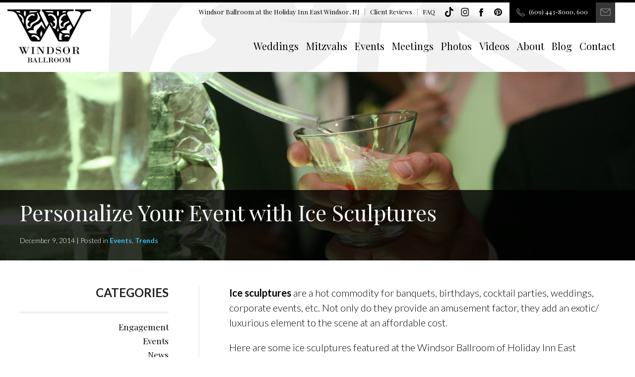

--- FILE ---
content_type: text/html; charset=UTF-8
request_url: https://windsorballroom.com/2014/12/personalize-event-ice-sculptures/
body_size: 16225
content:
<!DOCTYPE html>
 <html style="background: url(https://windsorballroom.com/wp-content/uploads/2014/12/background-windsorballroom.gif) top right no-repeat #fff;">
    <head>
    <meta charset="utf-8">
    <meta http-equiv="X-UA-Compatible" content="IE=edge">
     <script data-cfasync="false" id="ao_optimized_gfonts_config">WebFontConfig={google:{families:["Playfair Display:400,700,400italic,700italic","Lato:300,400,700,300italic,400italic,700italic"] },classes:false, events:false, timeout:1500};</script><link media="all" href="https://windsorballroom.com/wp-content/cache/autoptimize/css/autoptimize_b4649625e2c90aac7979789dca10943d.css" rel="stylesheet"><title>
      Personalize Your Event with Ice Sculptures  - East Windsor NJ | Windsor Ballroom    </title>
    <link rel="icon" type="image/png" href="https://windsorballroom.com/wp-content/uploads/2014/12/favicon-windsor-ballroom.png">
    <meta name="viewport" content="width=device-width, initial-scale=1">
    
    
    <!--[if IE 9]>
        <link href='https://windsorballroom.com/wp-content/themes/hotelsunlimited/assets/css/ie9.css' rel='stylesheet' type='text/css'>
    <![endif]-->
    <!--[if IE 8]>
        <link href='https://windsorballroom.com/wp-content/themes/hotelsunlimited/assets/css/ie8.css' rel='stylesheet' type='text/css'>
    <![endif]-->
    <script type="text/javascript">
        (function(a,e,c,f,g,b,d){var
        h={ak:"1028933276",cl:"7ecLCKmQkWYQnI3R6gM"};a[c]=a[c]||
        function(){(a[c].q=a[c].q||[]).push(arguments)};a[f]||
        (a[f]=h.ak);b=e.createElement(g);b.async=1;b.src="//www.gstatic.com/wcm/loader.js";d=e.getElementsByTagName(g)[0];d.parentNode.insertBefore(b,d);a._googWcmGet=function(b,d,e){a[c](2,b,h,d,null,new
        Date,e)}})(window,document,"_googWcmImpl","_googWcmAk","script");
    </script>

<!-- Global site tag (gtag.js) - Google Ads: 1028933276 --> <script async src="https://www.googletagmanager.com/gtag/js?id=AW-1028933276"></script> <script> window.dataLayer = window.dataLayer || []; function gtag(){dataLayer.push(arguments);} gtag('js', new Date()); gtag('config', 'AW-1028933276'); </script>

<!-- Event snippet for All Contacts - 11-29-18 conversion page In your html page, add the snippet and call gtag_report_conversion when someone clicks on the chosen link or button. --> <script> function gtag_report_conversion(url) { var callback = function () { if (typeof(url) != 'undefined') { window.location = url; } }; gtag('event', 'conversion', { 'send_to': 'AW-1028933276/83vhCNr9tpABEJyN0eoD', 'event_callback': callback }); return false; } </script>


	
    <meta name='robots' content='index, follow, max-image-preview:large, max-snippet:-1, max-video-preview:-1' />
	
	
	<!-- This site is optimized with the Yoast SEO plugin v26.7 - https://yoast.com/wordpress/plugins/seo/ -->
	<link rel="canonical" href="https://windsorballroom.com/2014/12/personalize-event-ice-sculptures/" />
	<meta property="og:locale" content="en_US" />
	<meta property="og:type" content="article" />
	<meta property="og:title" content="Personalize Your Event with Ice Sculptures  - East Windsor NJ | Windsor Ballroom" />
	<meta property="og:description" content="Ice sculptures are a hot commodity for banquets, birthdays, cocktail parties, weddings, corporate events, etc. Not only do they provide an amusement factor, they add an exotic/ luxurious element to the scene at an affordable cost. Here are some ice sculptures featured at the Windsor Ballroom of Holiday Inn East Windsor. Use ice sculptures as a trendy centerpiece to match [&hellip;]" />
	<meta property="og:url" content="https://windsorballroom.com/2014/12/personalize-event-ice-sculptures/" />
	<meta property="og:site_name" content="East Windsor NJ | Windsor Ballroom" />
	<meta property="article:published_time" content="2014-12-10T00:27:44+00:00" />
	<meta property="article:modified_time" content="2014-12-11T21:17:01+00:00" />
	<meta property="og:image" content="https://windsorballroom.com/wp-content/uploads/2014/12/ice-sculpture-feature-1024x682.jpg" />
	<meta property="og:image:width" content="1024" />
	<meta property="og:image:height" content="682" />
	<meta property="og:image:type" content="image/jpeg" />
	<meta name="author" content="Hotels Unlimited" />
	<meta name="twitter:label1" content="Written by" />
	<meta name="twitter:data1" content="Hotels Unlimited" />
	<meta name="twitter:label2" content="Est. reading time" />
	<meta name="twitter:data2" content="1 minute" />
	<script type="application/ld+json" class="yoast-schema-graph">{"@context":"https://schema.org","@graph":[{"@type":"Article","@id":"https://windsorballroom.com/2014/12/personalize-event-ice-sculptures/#article","isPartOf":{"@id":"https://windsorballroom.com/2014/12/personalize-event-ice-sculptures/"},"author":{"name":"Hotels Unlimited","@id":"https://windsorballroom.com/#/schema/person/be28095c69d79cc0cb03938316f84609"},"headline":"Personalize Your Event with Ice Sculptures","datePublished":"2014-12-10T00:27:44+00:00","dateModified":"2014-12-11T21:17:01+00:00","mainEntityOfPage":{"@id":"https://windsorballroom.com/2014/12/personalize-event-ice-sculptures/"},"wordCount":162,"image":{"@id":"https://windsorballroom.com/2014/12/personalize-event-ice-sculptures/#primaryimage"},"thumbnailUrl":"https://windsorballroom.com/wp-content/uploads/2014/12/ice-sculpture-feature.jpg","keywords":["ice sculptures","mercer county weddings","nj wedding venues","nj weddings","wedding ideas","wedding trends","weddings","windsor ballroom"],"articleSection":["Events","Trends"],"inLanguage":"en-US"},{"@type":"WebPage","@id":"https://windsorballroom.com/2014/12/personalize-event-ice-sculptures/","url":"https://windsorballroom.com/2014/12/personalize-event-ice-sculptures/","name":"Personalize Your Event with Ice Sculptures - East Windsor NJ | Windsor Ballroom","isPartOf":{"@id":"https://windsorballroom.com/#website"},"primaryImageOfPage":{"@id":"https://windsorballroom.com/2014/12/personalize-event-ice-sculptures/#primaryimage"},"image":{"@id":"https://windsorballroom.com/2014/12/personalize-event-ice-sculptures/#primaryimage"},"thumbnailUrl":"https://windsorballroom.com/wp-content/uploads/2014/12/ice-sculpture-feature.jpg","datePublished":"2014-12-10T00:27:44+00:00","dateModified":"2014-12-11T21:17:01+00:00","author":{"@id":"https://windsorballroom.com/#/schema/person/be28095c69d79cc0cb03938316f84609"},"breadcrumb":{"@id":"https://windsorballroom.com/2014/12/personalize-event-ice-sculptures/#breadcrumb"},"inLanguage":"en-US","potentialAction":[{"@type":"ReadAction","target":["https://windsorballroom.com/2014/12/personalize-event-ice-sculptures/"]}]},{"@type":"ImageObject","inLanguage":"en-US","@id":"https://windsorballroom.com/2014/12/personalize-event-ice-sculptures/#primaryimage","url":"https://windsorballroom.com/wp-content/uploads/2014/12/ice-sculpture-feature.jpg","contentUrl":"https://windsorballroom.com/wp-content/uploads/2014/12/ice-sculpture-feature.jpg","width":4368,"height":2912},{"@type":"BreadcrumbList","@id":"https://windsorballroom.com/2014/12/personalize-event-ice-sculptures/#breadcrumb","itemListElement":[{"@type":"ListItem","position":1,"name":"Home","item":"https://windsorballroom.com/"},{"@type":"ListItem","position":2,"name":"Blog","item":"https://windsorballroom.com/blog/"},{"@type":"ListItem","position":3,"name":"Personalize Your Event with Ice Sculptures"}]},{"@type":"WebSite","@id":"https://windsorballroom.com/#website","url":"https://windsorballroom.com/","name":"East Windsor NJ | Windsor Ballroom","description":"Weddings, Mitzvahs, Events, Meetings","potentialAction":[{"@type":"SearchAction","target":{"@type":"EntryPoint","urlTemplate":"https://windsorballroom.com/?s={search_term_string}"},"query-input":{"@type":"PropertyValueSpecification","valueRequired":true,"valueName":"search_term_string"}}],"inLanguage":"en-US"},{"@type":"Person","@id":"https://windsorballroom.com/#/schema/person/be28095c69d79cc0cb03938316f84609","name":"Hotels Unlimited","image":{"@type":"ImageObject","inLanguage":"en-US","@id":"https://windsorballroom.com/#/schema/person/image/","url":"https://secure.gravatar.com/avatar/f74d13a5c2c10d21d208c8628878e7e7c440fd6643fa2b90547cb91c84b10791?s=96&d=mm&r=g","contentUrl":"https://secure.gravatar.com/avatar/f74d13a5c2c10d21d208c8628878e7e7c440fd6643fa2b90547cb91c84b10791?s=96&d=mm&r=g","caption":"Hotels Unlimited"},"url":"https://windsorballroom.com/author/hotelsunlimited/"}]}</script>
	<!-- / Yoast SEO plugin. -->


<link rel='dns-prefetch' href='//ws.sharethis.com' />
<link href='https://fonts.gstatic.com' crossorigin='anonymous' rel='preconnect' />
<link href='https://ajax.googleapis.com' rel='preconnect' />
<link href='https://fonts.googleapis.com' rel='preconnect' />
<link rel="alternate" type="application/rss+xml" title="East Windsor NJ | Windsor Ballroom &raquo; Personalize Your Event with Ice Sculptures Comments Feed" href="https://windsorballroom.com/2014/12/personalize-event-ice-sculptures/feed/" />
		<!-- This site uses the Google Analytics by MonsterInsights plugin v9.11.1 - Using Analytics tracking - https://www.monsterinsights.com/ -->
		<!-- Note: MonsterInsights is not currently configured on this site. The site owner needs to authenticate with Google Analytics in the MonsterInsights settings panel. -->
					<!-- No tracking code set -->
				<!-- / Google Analytics by MonsterInsights -->
		






<script type="text/javascript" src="https://windsorballroom.com/wp-includes/js/jquery/jquery.min.js" id="jquery-core-js"></script>
<script type="text/javascript" src="https://windsorballroom.com/wp-includes/js/jquery/jquery-migrate.min.js" id="jquery-migrate-js"></script>
<script type="text/javascript" src="https://windsorballroom.com/wp-content/plugins/campaign-tracker/js/jquery.cookie.js" id="jquery-cookie-js"></script>
<script type="text/javascript" src="https://windsorballroom.com/wp-content/plugins/campaign-tracker/js/ct-front.js" id="ct-front-js"></script>
<script id='st_insights_js' type="text/javascript" src="https://ws.sharethis.com/button/st_insights.js?publisher=4d48b7c5-0ae3-43d4-bfbe-3ff8c17a8ae6&amp;product=simpleshare&amp;ver=8.5.3" id="ssba-sharethis-js"></script>
<script type="text/javascript" id="text-connect-js-extra">
/* <![CDATA[ */
var textConnect = {"addons":[],"ajax_url":"https:\/\/windsorballroom.com\/wp-admin\/admin-ajax.php","visitor":null};
/* ]]> */
</script>
<script type="text/javascript" src="https://windsorballroom.com/wp-content/plugins/wp-live-chat-software-for-wordpress/includes/js/textConnect.js" id="text-connect-js"></script>
<link rel="https://api.w.org/" href="https://windsorballroom.com/wp-json/" /><link rel="alternate" title="JSON" type="application/json" href="https://windsorballroom.com/wp-json/wp/v2/posts/1522" /><link rel="EditURI" type="application/rsd+xml" title="RSD" href="https://windsorballroom.com/xmlrpc.php?rsd" />
<link rel='shortlink' href='https://windsorballroom.com/?p=1522' />
<link rel="alternate" title="oEmbed (JSON)" type="application/json+oembed" href="https://windsorballroom.com/wp-json/oembed/1.0/embed?url=https%3A%2F%2Fwindsorballroom.com%2F2014%2F12%2Fpersonalize-event-ice-sculptures%2F" />
<link rel="alternate" title="oEmbed (XML)" type="text/xml+oembed" href="https://windsorballroom.com/wp-json/oembed/1.0/embed?url=https%3A%2F%2Fwindsorballroom.com%2F2014%2F12%2Fpersonalize-event-ice-sculptures%2F&#038;format=xml" />
<script type="text/javascript">
(function(h,e,a,t,m,p) {
m=e.createElement(a);m.async=!0;m.src=t;
p=e.getElementsByTagName(a)[0];p.parentNode.insertBefore(m,p);
})(window,document,'script','https://u.heatmap.it/log.js');
</script>
		<meta name="facebook-domain-verification" content="f3z3cwv8vk0wqeorgmuq20mw5olimp" />
<!-- Google Tag Manager -->
<script>(function(w,d,s,l,i){w[l]=w[l]||[];w[l].push({'gtm.start':
new Date().getTime(),event:'gtm.js'});var f=d.getElementsByTagName(s)[0],
j=d.createElement(s),dl=l!='dataLayer'?'&l='+l:'';j.async=true;j.src=
'https://www.googletagmanager.com/gtm.js?id='+i+dl;f.parentNode.insertBefore(j,f);
})(window,document,'script','dataLayer','GTM-54LJ7HR');</script>
<!-- End Google Tag Manager -->
		<script>
		(function(h,o,t,j,a,r){
			h.hj=h.hj||function(){(h.hj.q=h.hj.q||[]).push(arguments)};
			h._hjSettings={hjid:1258749,hjsv:5};
			a=o.getElementsByTagName('head')[0];
			r=o.createElement('script');r.async=1;
			r.src=t+h._hjSettings.hjid+j+h._hjSettings.hjsv;
			a.appendChild(r);
		})(window,document,'//static.hotjar.com/c/hotjar-','.js?sv=');
		</script>
		
<!-- Meta Pixel Code -->
<script type='text/javascript'>
!function(f,b,e,v,n,t,s){if(f.fbq)return;n=f.fbq=function(){n.callMethod?
n.callMethod.apply(n,arguments):n.queue.push(arguments)};if(!f._fbq)f._fbq=n;
n.push=n;n.loaded=!0;n.version='2.0';n.queue=[];t=b.createElement(e);t.async=!0;
t.src=v;s=b.getElementsByTagName(e)[0];s.parentNode.insertBefore(t,s)}(window,
document,'script','https://connect.facebook.net/en_US/fbevents.js');
</script>
<!-- End Meta Pixel Code -->
<script type='text/javascript'>var url = window.location.origin + '?ob=open-bridge';
            fbq('set', 'openbridge', '448434109945870', url);
fbq('init', '448434109945870', {}, {
    "agent": "wordpress-6.8.3-4.1.5"
})</script><script type='text/javascript'>
    fbq('track', 'PageView', []);
  </script>
<!-- Dynamic Widgets by QURL loaded - http://www.dynamic-widgets.com //-->
<script data-cfasync="false" id="ao_optimized_gfonts_webfontloader">(function() {var wf = document.createElement('script');wf.src='https://ajax.googleapis.com/ajax/libs/webfont/1/webfont.js';wf.type='text/javascript';wf.async='true';var s=document.getElementsByTagName('script')[0];s.parentNode.insertBefore(wf, s);})();</script></head>  
    <body id="personalize-event-ice-sculptures" onload="_googWcmGet('google-number', '(609) 443-8000, 600')" class="wp-singular post-template-default single single-post postid-1522 single-format-standard wp-theme-hotelsunlimited">
        <div id="fb-root"></div>
        <script>(function(d, s, id) {
          var js, fjs = d.getElementsByTagName(s)[0];
          if (d.getElementById(id)) return;
          js = d.createElement(s); js.id = id;
          js.src = "//connect.facebook.net/en_US/sdk.js#xfbml=1&appId=546599032066706&version=v2.0";
          fjs.parentNode.insertBefore(js, fjs);
        }(document, 'script', 'facebook-jssdk'));</script>
        
        <div id="ie-message">
            <div class="container">
                <h1>Your web browser is out of date.</h1>
                <p>We’re sorry. But it appears that you are using a web browser that is out-of-date or is no longer supported by Microsoft and we recommend you upgrade.</p>
                <h3>PLEASE UPDATE TO THE LATEST VERSION</h3>
                <p><a href="http://windows.microsoft.com/en-us/internet-explorer/download-ie" target="_blank">Download Internet Explorer »</a></p>
                <h3>OR YOU CAN DOWNLOAD ANY OTHER FREE WEB BROWSERS</h3>
                <p>
                    <a href="http://www.google.com/chrome/" target="_blank">Download Google Chrome »</a><br />
                    <a href="http://support.apple.com/downloads/#safari" target="_blank">Download Safari »</a><br />
                    <a href="https://www.mozilla.org/en-US/firefox/new/" target="_blank">Download Firefox »</a><br />
                    <a href="http://www.opera.com/computer/mac" target="_blank">Download Opera »</a>
                </p>
            </div>
        </div>
        <header>
            <div class="container">
                <div id="top-bar" style="background: url(https://windsorballroom.com/wp-content/uploads/2014/12/background-windsorballroom.gif) top right no-repeat #fff;">
                    <ul>
                        <li><span>Windsor Ballroom at the </span>Holiday Inn East Windsor, NJ</li>
                        <!--<li><a href="https://windsorballroom.com/hot-deals/">Hot Deals</a></li>-->
                        <li><a href="https://windsorballroom.com/client-reviews/">Client Reviews</a></li>
                        <li><a href="https://windsorballroom.com/faq/">FAQ</a></li>
                    </ul>
                    <div class="social-links">
                        <a class="social-link social-tiktok" href="https://www.tiktok.com/@hotelsunlimitednj" target="_blank">TikTok</a>
                        <a class="social-link social-instagram" href="https://www.instagram.com/windsorballroom/" target="_blank">instagram</a>
						<a class="social-link social-facebook" href="https://www.facebook.com/windsorballroomnj" target="_blank">Facebook</a>
						<a class="social-link social-pinterest" href="http://www.pinterest.com/WindsorBallrmNJ" target="_blank">Pinterest</a>
                    </div>
                    <div id="top-mail">
			<a onclick="return gtag_report_conversion('mailto:info@windsorballroom.com');" href="/cdn-cgi/l/email-protection#85ecebe3eac5f2ecebe1f6eaf7e7e4e9e9f7eaeae8abe6eae8"><img src="https://windsorballroom.com/wp-content/themes/hotelsunlimited/assets/img/ico-mail.png" alt="mail" /></a>
                    </div>
                    <div id="top-phone">
			<a onclick="return gtag_report_conversion('tel:(609) 443-8000, 600');" href="tel:(609) 443-8000, 600"><span class="google-number">(609) 443-8000, 600</span></a>
                        <!--<span id='MTU1Nzc2MDc5MzE1MA==' class="text-span" /><script src='https://c2t.zwt.co/click-to-text?r=NjA5NDQzODAwMA==&m=SGkhJTIwSSUyMGhhdmUlMjBhJTIwcXVlc3Rpb24lMjBhYm91dCUyMFdpbmRzb3IlMjBCYWxscm9vbQ==&s=U21hbGw=&t=Y3VzdG9t&cb=cmdiKDU3JTJDJTIwMTkxJTJDJTIwMjM3KQ==&cf=cmdiKDI1NSUyQyUyMDI1NSUyQyUyMDI1NSk=&did=MTU1Nzc2MDc5MzE1MA=='></script>-->
                    </div>
                </div>
            	<div id="logo">
            		<a href="https://windsorballroom.com/"><img src="https://windsorballroom.com/wp-content/uploads/2014/12/logo-windsor-ballroom.png" alt="logo" /></a>
            	</div>
                <nav>
                    <ul id="top-nav" class="menu"><li id="menu-item-37" class="menu-item menu-item-type-post_type menu-item-object-page menu-item-37"><a href="https://windsorballroom.com/wedding/">Weddings</a></li>
<li id="menu-item-38" class="menu-item menu-item-type-post_type menu-item-object-page menu-item-38"><a href="https://windsorballroom.com/mitzvah/">Mitzvahs</a></li>
<li id="menu-item-39" class="menu-item menu-item-type-post_type menu-item-object-page menu-item-39"><a href="https://windsorballroom.com/event-menus/">Events</a></li>
<li id="menu-item-40" class="menu-item menu-item-type-post_type menu-item-object-page menu-item-40"><a href="https://windsorballroom.com/meeting-venue/">Meetings</a></li>
<li id="menu-item-41" class="menu-item menu-item-type-post_type menu-item-object-page menu-item-41"><a href="https://windsorballroom.com/photos/">Photos</a></li>
<li id="menu-item-42" class="menu-item menu-item-type-post_type menu-item-object-page menu-item-42"><a href="https://windsorballroom.com/videos/">Videos</a></li>
<li id="menu-item-1295" class="menu-item menu-item-type-post_type menu-item-object-page menu-item-1295"><a href="https://windsorballroom.com/about/">About</a></li>
<li id="menu-item-47" class="menu-item menu-item-type-post_type menu-item-object-page current_page_parent menu-item-47"><a href="https://windsorballroom.com/blog/">Blog</a></li>
<li id="menu-item-48" class="menu-item menu-item-type-post_type menu-item-object-page menu-item-48"><a href="https://windsorballroom.com/contact/">Contact</a></li>
</ul>                </nav>
                <div id="mobile-nav-container">
                    <div id="mobile-nav" class="mobile-nav">
                        <div id="mobile-nav-header">
                            <div class="hamburger"><div></div></div>
                            <span>Navigate</span>
                        </div>
                        <ul id="mobile-nav" class="menu"><li id="menu-item-287" class="menu-item menu-item-type-post_type menu-item-object-page menu-item-287"><a href="https://windsorballroom.com/wedding/">Wedding</a></li>
<li id="menu-item-288" class="menu-item menu-item-type-post_type menu-item-object-page menu-item-288"><a href="https://windsorballroom.com/mitzvah/">Mitzvah</a></li>
<li id="menu-item-289" class="menu-item menu-item-type-post_type menu-item-object-page menu-item-289"><a href="https://windsorballroom.com/event-menus/">Event Menus</a></li>
<li id="menu-item-290" class="menu-item menu-item-type-post_type menu-item-object-page menu-item-290"><a href="https://windsorballroom.com/meeting-venue/">Meeting Venue</a></li>
<li id="menu-item-291" class="menu-item menu-item-type-post_type menu-item-object-page menu-item-291"><a href="https://windsorballroom.com/photos/">Photos</a></li>
<li id="menu-item-292" class="menu-item menu-item-type-post_type menu-item-object-page menu-item-292"><a href="https://windsorballroom.com/videos/">Videos</a></li>
<li id="menu-item-1297" class="menu-item menu-item-type-post_type menu-item-object-page menu-item-1297"><a href="https://windsorballroom.com/about/">About</a></li>
<li id="menu-item-294" class="menu-item menu-item-type-post_type menu-item-object-page current_page_parent menu-item-294"><a href="https://windsorballroom.com/blog/">Blog</a></li>
<li id="menu-item-295" class="menu-item menu-item-type-post_type menu-item-object-page menu-item-295"><a href="https://windsorballroom.com/contact/">Contact</a></li>
<li id="menu-item-297" class="menu-item menu-item-type-post_type menu-item-object-page menu-item-297"><a href="https://windsorballroom.com/venue-reviews/">Venue Reviews</a></li>
<li id="menu-item-298" class="menu-item menu-item-type-post_type menu-item-object-page menu-item-298"><a href="https://windsorballroom.com/faq/">FAQs</a></li>
</ul>                    </div>
                </div>
            </div>
        </header>
	<div id="top-banner">
		<div id="top-banners">
			<div id="top-page">
				<div id="top-page-all" style="background: url('https://windsorballroom.com/wp-content/uploads/2014/12/ice-sculpture-feature.jpg') no-repeat center center;">
					<div id="top-page-all-info">
						<div class="container">
							<h1>Personalize Your Event with Ice Sculptures</h1>
							<p id="post-title-meta">December 9, 2014 | Posted in <a href="https://windsorballroom.com/category/events/" rel="category tag">Events</a>, <a href="https://windsorballroom.com/category/trends/" rel="category tag">Trends</a></p>
						</div>
					</div>
				</div>
			</div>
		</div>
	</div>
	<div id="main" class="sub-page">
		<div class="container">
			<div class="right-col">
				        
			<p><strong>Ice sculptures</strong> are a hot commodity for banquets, birthdays, cocktail parties, weddings, corporate events, etc. Not only do they provide an amusement factor, they add an exotic/ luxurious element to the scene at an affordable cost.</p>
<p>Here are some ice sculptures featured at the Windsor Ballroom of Holiday Inn East Windsor. Use ice sculptures as a trendy centerpiece to match your theme, compliment a buffet table, and create a focal point attraction that will stun you guests, and truly make it a <i>cool </i>and memorable experience for everyone!</p>
<p>Visit the gallery of our ice sculptor <a href="http://icesculpturesbykevinomalley.com/" target="_blank">Kevin O’Malley</a>, and/or pitch your original ice sculpture ideas.</p>
<p>We also offer Ice Luges, where we chill Vodka bottles within the sculpture. The spigots provide an easy and refreshing pour right into your cup.</p>
<p style="text-align: left;">For more information about personalizing your event with stunning ice art at the Windsor Ballroom of Holiday Inn East Windsor, visit <a href="http://https://windsorballroom.com/nj-catering-menus/options-to-personalize.html" target="_blank">www.WindsorBallroomEvents.com</a>.</p>
<p>&nbsp;</p>
<p><a href="https://windsorballroom.com/wp-content/uploads/2014/12/re2013-08-10-Windsor-Wedding-86.jpg"><img fetchpriority="high" decoding="async" class="alignnone size-full wp-image-2087" src="https://windsorballroom.com/wp-content/uploads/2014/12/re2013-08-10-Windsor-Wedding-86.jpg" alt="re2013-08-10-Windsor-Wedding-86" width="800" height="1163" srcset="https://windsorballroom.com/wp-content/uploads/2014/12/re2013-08-10-Windsor-Wedding-86.jpg 800w, https://windsorballroom.com/wp-content/uploads/2014/12/re2013-08-10-Windsor-Wedding-86-206x300.jpg 206w, https://windsorballroom.com/wp-content/uploads/2014/12/re2013-08-10-Windsor-Wedding-86-704x1024.jpg 704w" sizes="(max-width: 800px) 100vw, 800px" /></a></p>
<p><a href="https://windsorballroom.com/wp-content/uploads/2014/12/re2013-11-15_HEW_07-150x1502.jpg"><img decoding="async" class="alignnone size-full wp-image-2088" src="https://windsorballroom.com/wp-content/uploads/2014/12/re2013-11-15_HEW_07-150x1502.jpg" alt="re2013-11-15_HEW_07-150x150" width="800" height="591" srcset="https://windsorballroom.com/wp-content/uploads/2014/12/re2013-11-15_HEW_07-150x1502.jpg 800w, https://windsorballroom.com/wp-content/uploads/2014/12/re2013-11-15_HEW_07-150x1502-300x221.jpg 300w" sizes="(max-width: 800px) 100vw, 800px" /></a></p>
<p><a href="https://windsorballroom.com/wp-content/uploads/2014/12/wedding-ice-sculpture.jpg"><img decoding="async" class="alignnone size-full wp-image-2089" src="https://windsorballroom.com/wp-content/uploads/2014/12/wedding-ice-sculpture.jpg" alt="wedding-ice-sculpture" width="800" height="1141" srcset="https://windsorballroom.com/wp-content/uploads/2014/12/wedding-ice-sculpture.jpg 800w, https://windsorballroom.com/wp-content/uploads/2014/12/wedding-ice-sculpture-210x300.jpg 210w, https://windsorballroom.com/wp-content/uploads/2014/12/wedding-ice-sculpture-717x1024.jpg 717w" sizes="(max-width: 800px) 100vw, 800px" /></a></p>
<p><a href="https://windsorballroom.com/wp-content/uploads/2014/12/re2010-05-22_HEW_Ice-Luge_Employee_02.jpg"><img loading="lazy" decoding="async" class="alignnone size-full wp-image-2090" src="https://windsorballroom.com/wp-content/uploads/2014/12/re2010-05-22_HEW_Ice-Luge_Employee_02.jpg" alt="re2010-05-22_HEW_Ice-Luge_Employee_02" width="800" height="1108" srcset="https://windsorballroom.com/wp-content/uploads/2014/12/re2010-05-22_HEW_Ice-Luge_Employee_02.jpg 800w, https://windsorballroom.com/wp-content/uploads/2014/12/re2010-05-22_HEW_Ice-Luge_Employee_02-216x300.jpg 216w, https://windsorballroom.com/wp-content/uploads/2014/12/re2010-05-22_HEW_Ice-Luge_Employee_02-739x1024.jpg 739w" sizes="auto, (max-width: 800px) 100vw, 800px" /></a></p>
<p><a href="https://windsorballroom.com/wp-content/uploads/2014/12/re2013_RTR_Misc-Weddings_Elite-Entertainment_44.jpg"><img loading="lazy" decoding="async" class="alignnone size-full wp-image-2091" src="https://windsorballroom.com/wp-content/uploads/2014/12/re2013_RTR_Misc-Weddings_Elite-Entertainment_44.jpg" alt="re2013_RTR_Misc-Weddings_Elite-Entertainment_44" width="800" height="786" srcset="https://windsorballroom.com/wp-content/uploads/2014/12/re2013_RTR_Misc-Weddings_Elite-Entertainment_44.jpg 800w, https://windsorballroom.com/wp-content/uploads/2014/12/re2013_RTR_Misc-Weddings_Elite-Entertainment_44-300x294.jpg 300w" sizes="auto, (max-width: 800px) 100vw, 800px" /></a></p>
<p><a href="https://windsorballroom.com/wp-content/uploads/2014/12/re2013-06-14_HEW_Marano-Parziale_Creative-Photography-Video_37.jpg"><img loading="lazy" decoding="async" class="alignnone size-full wp-image-2092" src="https://windsorballroom.com/wp-content/uploads/2014/12/re2013-06-14_HEW_Marano-Parziale_Creative-Photography-Video_37.jpg" alt="re2013-06-14_HEW_Marano-Parziale_Creative-Photography-Video_37" width="800" height="534" srcset="https://windsorballroom.com/wp-content/uploads/2014/12/re2013-06-14_HEW_Marano-Parziale_Creative-Photography-Video_37.jpg 800w, https://windsorballroom.com/wp-content/uploads/2014/12/re2013-06-14_HEW_Marano-Parziale_Creative-Photography-Video_37-300x200.jpg 300w, https://windsorballroom.com/wp-content/uploads/2014/12/re2013-06-14_HEW_Marano-Parziale_Creative-Photography-Video_37-570x380.jpg 570w" sizes="auto, (max-width: 800px) 100vw, 800px" /></a></p>
<!-- Simple Share Buttons Adder (8.5.3) simplesharebuttons.com --><div class="ssba-classic-2 ssba ssbp-wrap alignleft ssbp--theme-1"><div style="text-align:left"><a data-site="facebook" class="ssba_facebook_share ssba_share_link" href="https://www.facebook.com/sharer.php?t=Personalize Your Event with Ice Sculptures&u=https://windsorballroom.com/2014/12/personalize-event-ice-sculptures/"  target=_blank  style="color:; background-color: ; height: 48px; width: 48px; " ><img decoding="async" src="https://windsorballroom.com/wp-content/plugins/simple-share-buttons-adder/buttons/somacro/facebook.png" style="width: 35px;" title="facebook" class="ssba ssba-img" alt="Share on facebook" /><div title="Facebook" class="ssbp-text">Facebook</div><span class=" ssba_sharecount">0</span></a><a data-site="twitter" class="ssba_twitter_share ssba_share_link" href="https://twitter.com/intent/tweet?text=Personalize Your Event with Ice Sculptures&url=https://windsorballroom.com/2014/12/personalize-event-ice-sculptures/&via="  target=_blank  style="color:; background-color: ; height: 48px; width: 48px; " ><img decoding="async" src="https://windsorballroom.com/wp-content/plugins/simple-share-buttons-adder/buttons/somacro/twitter.png" style="width: 35px;" title="twitter" class="ssba ssba-img" alt="Share on twitter" /><div title="Twitter" class="ssbp-text">Twitter</div><span class=" ssba_sharecount"></span></a><a data-site="pinterest" class="ssba_pinterest_share ssba_share_link" href="https://pinterest.com/pin/create/button/?description=Personalize Your Event with Ice Sculptures&media=&url=https://windsorballroom.com/2014/12/personalize-event-ice-sculptures/"  target=_blank  style="color:; background-color: ; height: 48px; width: 48px; " ><img decoding="async" src="https://windsorballroom.com/wp-content/plugins/simple-share-buttons-adder/buttons/somacro/pinterest.png" style="width: 35px;" title="pinterest" class="ssba ssba-img" alt="Share on pinterest" /><div title="Pinterest" class="ssbp-text">Pinterest</div><span class=" ssba_sharecount">0</span></a><a data-site="google" class="ssba_google_share ssba_share_link" href=""  target=_blank  style="color:; background-color: ; height: 48px; width: 48px; " ><img decoding="async" src="https://windsorballroom.com/wp-content/plugins/simple-share-buttons-adder/buttons/somacro/google.png" style="width: 35px;" title="google" class="ssba ssba-img" alt="Share on google" /><div title="Google" class="ssbp-text">Google</div><span class=" ssba_sharecount"></span></a></div></div>					<div class="tags">
					Tags: <a href="https://windsorballroom.com/tag/ice-sculptures/" rel="tag">ice sculptures</a>, <a href="https://windsorballroom.com/tag/mercer-county-weddings/" rel="tag">mercer county weddings</a>, <a href="https://windsorballroom.com/tag/nj-wedding-venues/" rel="tag">nj wedding venues</a>, <a href="https://windsorballroom.com/tag/nj-weddings/" rel="tag">nj weddings</a>, <a href="https://windsorballroom.com/tag/wedding-ideas/" rel="tag">wedding ideas</a>, <a href="https://windsorballroom.com/tag/wedding-trends/" rel="tag">wedding trends</a>, <a href="https://windsorballroom.com/tag/weddings-2/" rel="tag">weddings</a>, <a href="https://windsorballroom.com/tag/windsor-ballroom/" rel="tag">windsor ballroom</a>				</div>
				<div id="previous-post" class="post-nav">
					<a href="https://windsorballroom.com/2014/10/windsor-ballroom-cocktails-and-wedding-bells-with-david-tutera-on-november-24/" rel="prev">Previous</a>				</div>
				<div id="next-post" class="post-nav">
					<a href="https://windsorballroom.com/2014/12/love-80s-birthday-party-bash-windsor-ballroom/" rel="next">Next</a>				</div>
			</div>
			<div class="left-col">
					<li id="categories-2" class="widget widget_categories"><h3>Categories</h3>
			<ul>
					<li class="cat-item cat-item-233"><a href="https://windsorballroom.com/category/events/engagement/">Engagement</a>
</li>
	<li class="cat-item cat-item-2"><a href="https://windsorballroom.com/category/events/">Events</a>
</li>
	<li class="cat-item cat-item-65"><a href="https://windsorballroom.com/category/news/">News</a>
</li>
	<li class="cat-item cat-item-80"><a href="https://windsorballroom.com/category/other-events/">Other Events</a>
</li>
	<li class="cat-item cat-item-3"><a href="https://windsorballroom.com/category/trends/">Trends</a>
</li>
	<li class="cat-item cat-item-1"><a href="https://windsorballroom.com/category/uncategorized/">Uncategorized</a>
</li>
	<li class="cat-item cat-item-4"><a href="https://windsorballroom.com/category/weddings/">Weddings</a>
</li>
			</ul>

			</li>

		<li id="recent-posts-2" class="widget widget_recent_entries">
		<h3>Latest</h3>
		<ul>
											<li>
					<a href="https://windsorballroom.com/2025/07/dessert-station-options/">Sweet Station Showdown: Which Dessert Add-On Fits Your Style?</a>
									</li>
											<li>
					<a href="https://windsorballroom.com/2025/05/should-you-do-a-first-look-pros-cons-for-2025-windsor-ballroom-couplesshould-you-do-a-first-look-pros-cons-for-2025-windsor-ballroom-couples/">Should You Do a First Look? Pros &#038; Cons for 2025 Windsor Ballroom Couples</a>
									</li>
											<li>
					<a href="https://windsorballroom.com/2025/03/wedding-planning-mistakes-2/">Floral Trends for 2025 Weddings at Windsor Ballroom in East Windsor, New Jersey</a>
									</li>
					</ul>

		</li>
	<li class="widget tag-cloud">	
		<h3>Tags</h3>
		<div id="tag-dropdown">
			<span>Select a Tag</span>
			<ul class='wp-tag-cloud' role='list'>
	<li><a href="https://windsorballroom.com/tag/80s-party/" class="tag-cloud-link tag-link-52 tag-link-position-1" style="font-size: 10pt;">80s party</a></li>
	<li><a href="https://windsorballroom.com/tag/2024-wedding/" class="tag-cloud-link tag-link-248 tag-link-position-2" style="font-size: 10pt;">2024 wedding</a></li>
	<li><a href="https://windsorballroom.com/tag/affordable-nj-weddings/" class="tag-cloud-link tag-link-145 tag-link-position-3" style="font-size: 10pt;">affordable nj weddings</a></li>
	<li><a href="https://windsorballroom.com/tag/affordable-weddings/" class="tag-cloud-link tag-link-87 tag-link-position-4" style="font-size: 10pt;">affordable weddings</a></li>
	<li><a href="https://windsorballroom.com/tag/baby-shower/" class="tag-cloud-link tag-link-66 tag-link-position-5" style="font-size: 10pt;">baby shower</a></li>
	<li><a href="https://windsorballroom.com/tag/banquet-venue/" class="tag-cloud-link tag-link-53 tag-link-position-6" style="font-size: 10pt;">banquet venue</a></li>
	<li><a href="https://windsorballroom.com/tag/bar-mitzvah/" class="tag-cloud-link tag-link-63 tag-link-position-7" style="font-size: 10pt;">bar mitzvah</a></li>
	<li><a href="https://windsorballroom.com/tag/bar-mitzvahs/" class="tag-cloud-link tag-link-57 tag-link-position-8" style="font-size: 10pt;">bar mitzvahs</a></li>
	<li><a href="https://windsorballroom.com/tag/bat-mitzvah/" class="tag-cloud-link tag-link-58 tag-link-position-9" style="font-size: 10pt;">bat mitzvah</a></li>
	<li><a href="https://windsorballroom.com/tag/birthday/" class="tag-cloud-link tag-link-54 tag-link-position-10" style="font-size: 10pt;">birthday</a></li>
	<li><a href="https://windsorballroom.com/tag/blog/" class="tag-cloud-link tag-link-64 tag-link-position-11" style="font-size: 10pt;">blog</a></li>
	<li><a href="https://windsorballroom.com/tag/bridal-beauty/" class="tag-cloud-link tag-link-146 tag-link-position-12" style="font-size: 10pt;">bridal beauty</a></li>
	<li><a href="https://windsorballroom.com/tag/bridal-bouquet/" class="tag-cloud-link tag-link-172 tag-link-position-13" style="font-size: 10pt;">bridal bouquet</a></li>
	<li><a href="https://windsorballroom.com/tag/bridal-fashion/" class="tag-cloud-link tag-link-162 tag-link-position-14" style="font-size: 10pt;">bridal fashion</a></li>
	<li><a href="https://windsorballroom.com/tag/bridal-party/" class="tag-cloud-link tag-link-206 tag-link-position-15" style="font-size: 10pt;">bridal party</a></li>
	<li><a href="https://windsorballroom.com/tag/bridal-shoes/" class="tag-cloud-link tag-link-182 tag-link-position-16" style="font-size: 10pt;">bridal shoes</a></li>
	<li><a href="https://windsorballroom.com/tag/bridal-shower/" class="tag-cloud-link tag-link-67 tag-link-position-17" style="font-size: 10pt;">bridal shower</a></li>
	<li><a href="https://windsorballroom.com/tag/bride-and-groom-photos/" class="tag-cloud-link tag-link-187 tag-link-position-18" style="font-size: 10pt;">bride and groom photos</a></li>
	<li><a href="https://windsorballroom.com/tag/bridesmaid-fashion/" class="tag-cloud-link tag-link-161 tag-link-position-19" style="font-size: 10pt;">bridesmaid fashion</a></li>
	<li><a href="https://windsorballroom.com/tag/bridesmaids-fashion/" class="tag-cloud-link tag-link-201 tag-link-position-20" style="font-size: 10pt;">bridesmaids fashion</a></li>
	<li><a href="https://windsorballroom.com/tag/bridesmaids-hair/" class="tag-cloud-link tag-link-202 tag-link-position-21" style="font-size: 10pt;">bridesmaids hair</a></li>
	<li><a href="https://windsorballroom.com/tag/bride-to-be/" class="tag-cloud-link tag-link-247 tag-link-position-22" style="font-size: 10pt;">bride to be</a></li>
	<li><a href="https://windsorballroom.com/tag/bridetok/" class="tag-cloud-link tag-link-219 tag-link-position-23" style="font-size: 10pt;">bridetok</a></li>
	<li><a href="https://windsorballroom.com/tag/brooch-bouquet/" class="tag-cloud-link tag-link-69 tag-link-position-24" style="font-size: 10pt;">brooch bouquet</a></li>
	<li><a href="https://windsorballroom.com/tag/cake-decor/" class="tag-cloud-link tag-link-166 tag-link-position-25" style="font-size: 10pt;">cake decor</a></li>
	<li><a href="https://windsorballroom.com/tag/cake-toppers/" class="tag-cloud-link tag-link-106 tag-link-position-26" style="font-size: 10pt;">cake toppers</a></li>
	<li><a href="https://windsorballroom.com/tag/catering/" class="tag-cloud-link tag-link-159 tag-link-position-27" style="font-size: 10pt;">catering</a></li>
	<li><a href="https://windsorballroom.com/tag/catering-menu/" class="tag-cloud-link tag-link-152 tag-link-position-28" style="font-size: 10pt;">catering menu</a></li>
	<li><a href="https://windsorballroom.com/tag/central-new-jersey-weddings/" class="tag-cloud-link tag-link-70 tag-link-position-29" style="font-size: 10pt;">Central New Jersey Weddings</a></li>
	<li><a href="https://windsorballroom.com/tag/central-nj-events/" class="tag-cloud-link tag-link-81 tag-link-position-30" style="font-size: 10pt;">Central NJ Events</a></li>
	<li><a href="https://windsorballroom.com/tag/central-nj-wedding/" class="tag-cloud-link tag-link-156 tag-link-position-31" style="font-size: 10pt;">central nj wedding</a></li>
	<li><a href="https://windsorballroom.com/tag/central-nj-weddings/" class="tag-cloud-link tag-link-22 tag-link-position-32" style="font-size: 10pt;">central nj weddings</a></li>
	<li><a href="https://windsorballroom.com/tag/ceremony-decor/" class="tag-cloud-link tag-link-169 tag-link-position-33" style="font-size: 10pt;">ceremony decor</a></li>
	<li><a href="https://windsorballroom.com/tag/cocktail-hour/" class="tag-cloud-link tag-link-177 tag-link-position-34" style="font-size: 10pt;">Cocktail Hour</a></li>
	<li><a href="https://windsorballroom.com/tag/crystal-ballroom/" class="tag-cloud-link tag-link-5 tag-link-position-35" style="font-size: 10pt;">crystal ballroom</a></li>
	<li><a href="https://windsorballroom.com/tag/david-tutera/" class="tag-cloud-link tag-link-23 tag-link-position-36" style="font-size: 10pt;">david tutera</a></li>
	<li><a href="https://windsorballroom.com/tag/decorations/" class="tag-cloud-link tag-link-167 tag-link-position-37" style="font-size: 10pt;">decorations</a></li>
	<li><a href="https://windsorballroom.com/tag/decor-ideas/" class="tag-cloud-link tag-link-85 tag-link-position-38" style="font-size: 10pt;">decor ideas</a></li>
	<li><a href="https://windsorballroom.com/tag/dessert-ideas/" class="tag-cloud-link tag-link-153 tag-link-position-39" style="font-size: 10pt;">dessert ideas</a></li>
	<li><a href="https://windsorballroom.com/tag/desserts/" class="tag-cloud-link tag-link-151 tag-link-position-40" style="font-size: 10pt;">desserts</a></li>
	<li><a href="https://windsorballroom.com/tag/donut-mind-if-i-do/" class="tag-cloud-link tag-link-160 tag-link-position-41" style="font-size: 10pt;">Donut Mind If I Do</a></li>
	<li><a href="https://windsorballroom.com/tag/earthy/" class="tag-cloud-link tag-link-127 tag-link-position-42" style="font-size: 10pt;">earthy</a></li>
	<li><a href="https://windsorballroom.com/tag/east-windsor/" class="tag-cloud-link tag-link-55 tag-link-position-43" style="font-size: 10pt;">east windsor</a></li>
	<li><a href="https://windsorballroom.com/tag/east-windsor-new-jersey/" class="tag-cloud-link tag-link-71 tag-link-position-44" style="font-size: 10pt;">East Windsor New Jersey</a></li>
	<li><a href="https://windsorballroom.com/tag/east-windsor-new-jersey-weddings/" class="tag-cloud-link tag-link-72 tag-link-position-45" style="font-size: 10pt;">East Windsor New Jersey Weddings</a></li>
	<li><a href="https://windsorballroom.com/tag/east-windsor-nj/" class="tag-cloud-link tag-link-120 tag-link-position-46" style="font-size: 10pt;">East Windsor NJ</a></li>
	<li><a href="https://windsorballroom.com/tag/east-windsor-wedding/" class="tag-cloud-link tag-link-178 tag-link-position-47" style="font-size: 10pt;">East Windsor Wedding</a></li>
	<li><a href="https://windsorballroom.com/tag/east-windsor-weddings/" class="tag-cloud-link tag-link-185 tag-link-position-48" style="font-size: 10pt;">East Windsor Weddings</a></li>
	<li><a href="https://windsorballroom.com/tag/engaged/" class="tag-cloud-link tag-link-251 tag-link-position-49" style="font-size: 10pt;">engaged</a></li>
	<li><a href="https://windsorballroom.com/tag/engagement/" class="tag-cloud-link tag-link-234 tag-link-position-50" style="font-size: 10pt;">engagement</a></li>
	<li><a href="https://windsorballroom.com/tag/fall-wedding/" class="tag-cloud-link tag-link-241 tag-link-position-51" style="font-size: 10pt;">fall wedding</a></li>
	<li><a href="https://windsorballroom.com/tag/fall-weddings/" class="tag-cloud-link tag-link-98 tag-link-position-52" style="font-size: 10pt;">fall weddings</a></li>
	<li><a href="https://windsorballroom.com/tag/first-dance/" class="tag-cloud-link tag-link-176 tag-link-position-53" style="font-size: 10pt;">first dance</a></li>
	<li><a href="https://windsorballroom.com/tag/floral-arrangements/" class="tag-cloud-link tag-link-197 tag-link-position-54" style="font-size: 10pt;">floral arrangements</a></li>
	<li><a href="https://windsorballroom.com/tag/flowers/" class="tag-cloud-link tag-link-196 tag-link-position-55" style="font-size: 10pt;">flowers</a></li>
	<li><a href="https://windsorballroom.com/tag/food-choices/" class="tag-cloud-link tag-link-174 tag-link-position-56" style="font-size: 10pt;">food choices</a></li>
	<li><a href="https://windsorballroom.com/tag/food-stations/" class="tag-cloud-link tag-link-184 tag-link-position-57" style="font-size: 10pt;">food stations</a></li>
	<li><a href="https://windsorballroom.com/tag/groom-fashion/" class="tag-cloud-link tag-link-204 tag-link-position-58" style="font-size: 10pt;">groom fashion</a></li>
	<li><a href="https://windsorballroom.com/tag/groom-style/" class="tag-cloud-link tag-link-205 tag-link-position-59" style="font-size: 10pt;">groom style</a></li>
	<li><a href="https://windsorballroom.com/tag/groom-tips/" class="tag-cloud-link tag-link-203 tag-link-position-60" style="font-size: 10pt;">groom tips</a></li>
	<li><a href="https://windsorballroom.com/tag/groomtok/" class="tag-cloud-link tag-link-220 tag-link-position-61" style="font-size: 10pt;">groomtok</a></li>
	<li><a href="https://windsorballroom.com/tag/holiday-inn-east-windsor/" class="tag-cloud-link tag-link-82 tag-link-position-62" style="font-size: 10pt;">Holiday Inn East Windsor</a></li>
	<li><a href="https://windsorballroom.com/tag/holiday-inn-weddings/" class="tag-cloud-link tag-link-142 tag-link-position-63" style="font-size: 10pt;">Holiday Inn weddings</a></li>
	<li><a href="https://windsorballroom.com/tag/hollywood-glam/" class="tag-cloud-link tag-link-59 tag-link-position-64" style="font-size: 10pt;">hollywood glam</a></li>
	<li><a href="https://windsorballroom.com/tag/hotels-unlimited/" class="tag-cloud-link tag-link-217 tag-link-position-65" style="font-size: 10pt;">hotels unlimited</a></li>
	<li><a href="https://windsorballroom.com/tag/hotel-wedding/" class="tag-cloud-link tag-link-224 tag-link-position-66" style="font-size: 10pt;">hotel wedding</a></li>
	<li><a href="https://windsorballroom.com/tag/ice-sculptures/" class="tag-cloud-link tag-link-46 tag-link-position-67" style="font-size: 10pt;">ice sculptures</a></li>
	<li><a href="https://windsorballroom.com/tag/i-hate-weddings/" class="tag-cloud-link tag-link-75 tag-link-position-68" style="font-size: 10pt;">I hate weddings</a></li>
	<li><a href="https://windsorballroom.com/tag/indoor-ceremony/" class="tag-cloud-link tag-link-91 tag-link-position-69" style="font-size: 10pt;">indoor ceremony</a></li>
	<li><a href="https://windsorballroom.com/tag/indoor-wedding-ceremony/" class="tag-cloud-link tag-link-143 tag-link-position-70" style="font-size: 10pt;">indoor wedding ceremony</a></li>
	<li><a href="https://windsorballroom.com/tag/influencers/" class="tag-cloud-link tag-link-216 tag-link-position-71" style="font-size: 10pt;">influencers</a></li>
	<li><a href="https://windsorballroom.com/tag/invitations/" class="tag-cloud-link tag-link-68 tag-link-position-72" style="font-size: 10pt;">invitations</a></li>
	<li><a href="https://windsorballroom.com/tag/invite-ideas/" class="tag-cloud-link tag-link-192 tag-link-position-73" style="font-size: 10pt;">invite ideas</a></li>
	<li><a href="https://windsorballroom.com/tag/makeup-tips/" class="tag-cloud-link tag-link-147 tag-link-position-74" style="font-size: 10pt;">makeup tips</a></li>
	<li><a href="https://windsorballroom.com/tag/matchmaker/" class="tag-cloud-link tag-link-129 tag-link-position-75" style="font-size: 10pt;">matchmaker</a></li>
	<li><a href="https://windsorballroom.com/tag/mercer-county/" class="tag-cloud-link tag-link-62 tag-link-position-76" style="font-size: 10pt;">mercer county</a></li>
	<li><a href="https://windsorballroom.com/tag/mercer-county-park/" class="tag-cloud-link tag-link-95 tag-link-position-77" style="font-size: 10pt;">mercer county park</a></li>
	<li><a href="https://windsorballroom.com/tag/mercer-county-wedding/" class="tag-cloud-link tag-link-223 tag-link-position-78" style="font-size: 10pt;">mercer county wedding</a></li>
	<li><a href="https://windsorballroom.com/tag/mercer-county-weddings/" class="tag-cloud-link tag-link-50 tag-link-position-79" style="font-size: 10pt;">mercer county weddings</a></li>
	<li><a href="https://windsorballroom.com/tag/mitzvah-venue/" class="tag-cloud-link tag-link-60 tag-link-position-80" style="font-size: 10pt;">mitzvah venue</a></li>
	<li><a href="https://windsorballroom.com/tag/nail-ideas/" class="tag-cloud-link tag-link-211 tag-link-position-81" style="font-size: 10pt;">nail ideas</a></li>
	<li><a href="https://windsorballroom.com/tag/new-jersey/" class="tag-cloud-link tag-link-56 tag-link-position-82" style="font-size: 10pt;">new jersey</a></li>
	<li><a href="https://windsorballroom.com/tag/new-jersey-bride/" class="tag-cloud-link tag-link-235 tag-link-position-83" style="font-size: 10pt;">new jersey bride</a></li>
	<li><a href="https://windsorballroom.com/tag/new-jersey-venue/" class="tag-cloud-link tag-link-236 tag-link-position-84" style="font-size: 10pt;">new jersey venue</a></li>
	<li><a href="https://windsorballroom.com/tag/new-jersey-wedding/" class="tag-cloud-link tag-link-110 tag-link-position-85" style="font-size: 10pt;">New Jersey Wedding</a></li>
	<li><a href="https://windsorballroom.com/tag/new-jersey-weddings/" class="tag-cloud-link tag-link-90 tag-link-position-86" style="font-size: 10pt;">new jersey weddings</a></li>
	<li><a href="https://windsorballroom.com/tag/new-jersey-wedding-venue/" class="tag-cloud-link tag-link-250 tag-link-position-87" style="font-size: 10pt;">new jersey wedding venue</a></li>
	<li><a href="https://windsorballroom.com/tag/new-years/" class="tag-cloud-link tag-link-249 tag-link-position-88" style="font-size: 10pt;">new years</a></li>
	<li><a href="https://windsorballroom.com/tag/nj/" class="tag-cloud-link tag-link-109 tag-link-position-89" style="font-size: 10pt;">NJ</a></li>
	<li><a href="https://windsorballroom.com/tag/nj-banquet-venue/" class="tag-cloud-link tag-link-61 tag-link-position-90" style="font-size: 10pt;">nj banquet venue</a></li>
	<li><a href="https://windsorballroom.com/tag/nj-wedding/" class="tag-cloud-link tag-link-25 tag-link-position-91" style="font-size: 10pt;">nj wedding</a></li>
	<li><a href="https://windsorballroom.com/tag/nj-weddings/" class="tag-cloud-link tag-link-10 tag-link-position-92" style="font-size: 10pt;">nj weddings</a></li>
	<li><a href="https://windsorballroom.com/tag/nj-wedding-venue/" class="tag-cloud-link tag-link-9 tag-link-position-93" style="font-size: 10pt;">nj wedding venue</a></li>
	<li><a href="https://windsorballroom.com/tag/nj-wedding-venues/" class="tag-cloud-link tag-link-51 tag-link-position-94" style="font-size: 10pt;">nj wedding venues</a></li>
	<li><a href="https://windsorballroom.com/tag/nj-wededing-venues/" class="tag-cloud-link tag-link-135 tag-link-position-95" style="font-size: 10pt;">nj wededing venues</a></li>
	<li><a href="https://windsorballroom.com/tag/nonprofits/" class="tag-cloud-link tag-link-73 tag-link-position-96" style="font-size: 10pt;">Nonprofits</a></li>
	<li><a href="https://windsorballroom.com/tag/november-wedding/" class="tag-cloud-link tag-link-246 tag-link-position-97" style="font-size: 10pt;">november wedding</a></li>
	<li><a href="https://windsorballroom.com/tag/october-wedding/" class="tag-cloud-link tag-link-245 tag-link-position-98" style="font-size: 10pt;">october wedding</a></li>
	<li><a href="https://windsorballroom.com/tag/officiant-in-new-jersey/" class="tag-cloud-link tag-link-140 tag-link-position-99" style="font-size: 10pt;">officiant in New Jersey</a></li>
	<li><a href="https://windsorballroom.com/tag/outdoor-ceremonies/" class="tag-cloud-link tag-link-136 tag-link-position-100" style="font-size: 10pt;">outdoor ceremonies</a></li>
	<li><a href="https://windsorballroom.com/tag/outdoor-ceremony/" class="tag-cloud-link tag-link-222 tag-link-position-101" style="font-size: 10pt;">outdoor ceremony</a></li>
	<li><a href="https://windsorballroom.com/tag/outdoor-wedding-ceremony/" class="tag-cloud-link tag-link-144 tag-link-position-102" style="font-size: 10pt;">outdoor wedding ceremony</a></li>
	<li><a href="https://windsorballroom.com/tag/outdoor-wedding-photos/" class="tag-cloud-link tag-link-137 tag-link-position-103" style="font-size: 10pt;">outdoor wedding photos</a></li>
	<li><a href="https://windsorballroom.com/tag/outdoor-weddings/" class="tag-cloud-link tag-link-93 tag-link-position-104" style="font-size: 10pt;">outdoor weddings</a></li>
	<li><a href="https://windsorballroom.com/tag/photography-tips/" class="tag-cloud-link tag-link-188 tag-link-position-105" style="font-size: 10pt;">photography tips</a></li>
	<li><a href="https://windsorballroom.com/tag/photo-ideas/" class="tag-cloud-link tag-link-186 tag-link-position-106" style="font-size: 10pt;">photo ideas</a></li>
	<li><a href="https://windsorballroom.com/tag/pretty/" class="tag-cloud-link tag-link-126 tag-link-position-107" style="font-size: 10pt;">pretty</a></li>
	<li><a href="https://windsorballroom.com/tag/princeton/" class="tag-cloud-link tag-link-94 tag-link-position-108" style="font-size: 10pt;">princeton</a></li>
	<li><a href="https://windsorballroom.com/tag/princeton-wedding/" class="tag-cloud-link tag-link-212 tag-link-position-109" style="font-size: 10pt;">princeton wedding</a></li>
	<li><a href="https://windsorballroom.com/tag/princeton-wedding-venue/" class="tag-cloud-link tag-link-125 tag-link-position-110" style="font-size: 10pt;">Princeton Wedding venue</a></li>
	<li><a href="https://windsorballroom.com/tag/princeton-wedding-venues/" class="tag-cloud-link tag-link-119 tag-link-position-111" style="font-size: 10pt;">Princeton Wedding Venues</a></li>
	<li><a href="https://windsorballroom.com/tag/quiz/" class="tag-cloud-link tag-link-130 tag-link-position-112" style="font-size: 10pt;">quiz</a></li>
	<li><a href="https://windsorballroom.com/tag/real-weddings/" class="tag-cloud-link tag-link-132 tag-link-position-113" style="font-size: 10pt;">real weddings</a></li>
	<li><a href="https://windsorballroom.com/tag/reception-decor/" class="tag-cloud-link tag-link-198 tag-link-position-114" style="font-size: 10pt;">reception decor</a></li>
	<li><a href="https://windsorballroom.com/tag/reception-menu/" class="tag-cloud-link tag-link-173 tag-link-position-115" style="font-size: 10pt;">reception menu</a></li>
	<li><a href="https://windsorballroom.com/tag/reception-planning/" class="tag-cloud-link tag-link-165 tag-link-position-116" style="font-size: 10pt;">reception planning</a></li>
	<li><a href="https://windsorballroom.com/tag/reception-tips/" class="tag-cloud-link tag-link-180 tag-link-position-117" style="font-size: 10pt;">reception tips</a></li>
	<li><a href="https://windsorballroom.com/tag/rustic-weddings/" class="tag-cloud-link tag-link-99 tag-link-position-118" style="font-size: 10pt;">rustic weddings</a></li>
	<li><a href="https://windsorballroom.com/tag/sayen-gardens/" class="tag-cloud-link tag-link-96 tag-link-position-119" style="font-size: 10pt;">sayen gardens</a></li>
	<li><a href="https://windsorballroom.com/tag/september-wedding/" class="tag-cloud-link tag-link-244 tag-link-position-120" style="font-size: 10pt;">september wedding</a></li>
	<li><a href="https://windsorballroom.com/tag/signature-cocktail/" class="tag-cloud-link tag-link-107 tag-link-position-121" style="font-size: 10pt;">signature cocktail</a></li>
	<li><a href="https://windsorballroom.com/tag/signature-cocktails/" class="tag-cloud-link tag-link-243 tag-link-position-122" style="font-size: 10pt;">signature cocktails</a></li>
	<li><a href="https://windsorballroom.com/tag/signature-drinks/" class="tag-cloud-link tag-link-242 tag-link-position-123" style="font-size: 10pt;">signature drinks</a></li>
	<li><a href="https://windsorballroom.com/tag/snow/" class="tag-cloud-link tag-link-101 tag-link-position-124" style="font-size: 10pt;">snow</a></li>
	<li><a href="https://windsorballroom.com/tag/social-media/" class="tag-cloud-link tag-link-214 tag-link-position-125" style="font-size: 10pt;">social media</a></li>
	<li><a href="https://windsorballroom.com/tag/spring-fashion/" class="tag-cloud-link tag-link-194 tag-link-position-126" style="font-size: 10pt;">spring fashion</a></li>
	<li><a href="https://windsorballroom.com/tag/spring-trends/" class="tag-cloud-link tag-link-108 tag-link-position-127" style="font-size: 10pt;">spring trends</a></li>
	<li><a href="https://windsorballroom.com/tag/spring-wedding-fashion/" class="tag-cloud-link tag-link-163 tag-link-position-128" style="font-size: 10pt;">spring wedding fashion</a></li>
	<li><a href="https://windsorballroom.com/tag/spring-weddings/" class="tag-cloud-link tag-link-164 tag-link-position-129" style="font-size: 10pt;">spring weddings</a></li>
	<li><a href="https://windsorballroom.com/tag/style/" class="tag-cloud-link tag-link-131 tag-link-position-130" style="font-size: 10pt;">style</a></li>
	<li><a href="https://windsorballroom.com/tag/summer-wedding/" class="tag-cloud-link tag-link-133 tag-link-position-131" style="font-size: 10pt;">summer wedding</a></li>
	<li><a href="https://windsorballroom.com/tag/summer-wedding-colors/" class="tag-cloud-link tag-link-89 tag-link-position-132" style="font-size: 10pt;">summer wedding colors</a></li>
	<li><a href="https://windsorballroom.com/tag/tiktok/" class="tag-cloud-link tag-link-213 tag-link-position-133" style="font-size: 10pt;">tiktok</a></li>
	<li><a href="https://windsorballroom.com/tag/travel-themed-weddings/" class="tag-cloud-link tag-link-97 tag-link-position-134" style="font-size: 10pt;">travel themed weddings</a></li>
	<li><a href="https://windsorballroom.com/tag/venue/" class="tag-cloud-link tag-link-128 tag-link-position-135" style="font-size: 10pt;">venue</a></li>
	<li><a href="https://windsorballroom.com/tag/wedding/" class="tag-cloud-link tag-link-122 tag-link-position-136" style="font-size: 10pt;">Wedding</a></li>
	<li><a href="https://windsorballroom.com/tag/wedding-aisle/" class="tag-cloud-link tag-link-168 tag-link-position-137" style="font-size: 10pt;">wedding aisle</a></li>
	<li><a href="https://windsorballroom.com/tag/wedding-cake/" class="tag-cloud-link tag-link-104 tag-link-position-138" style="font-size: 10pt;">wedding cake</a></li>
	<li><a href="https://windsorballroom.com/tag/wedding-catering/" class="tag-cloud-link tag-link-158 tag-link-position-139" style="font-size: 10pt;">wedding catering</a></li>
	<li><a href="https://windsorballroom.com/tag/wedding-ceremony/" class="tag-cloud-link tag-link-139 tag-link-position-140" style="font-size: 10pt;">wedding ceremony</a></li>
	<li><a href="https://windsorballroom.com/tag/wedding-cocktail-tips/" class="tag-cloud-link tag-link-183 tag-link-position-141" style="font-size: 10pt;">wedding cocktail tips</a></li>
	<li><a href="https://windsorballroom.com/tag/wedding-colors/" class="tag-cloud-link tag-link-150 tag-link-position-142" style="font-size: 10pt;">wedding colors</a></li>
	<li><a href="https://windsorballroom.com/tag/wedding-contest-winner/" class="tag-cloud-link tag-link-76 tag-link-position-143" style="font-size: 10pt;">wedding contest winner</a></li>
	<li><a href="https://windsorballroom.com/tag/wedding-day-tips/" class="tag-cloud-link tag-link-237 tag-link-position-144" style="font-size: 10pt;">wedding day tips</a></li>
	<li><a href="https://windsorballroom.com/tag/wedding-decor/" class="tag-cloud-link tag-link-84 tag-link-position-145" style="font-size: 10pt;">wedding decor</a></li>
	<li><a href="https://windsorballroom.com/tag/wedding-dessert/" class="tag-cloud-link tag-link-105 tag-link-position-146" style="font-size: 10pt;">wedding dessert</a></li>
	<li><a href="https://windsorballroom.com/tag/wedding-desserts/" class="tag-cloud-link tag-link-157 tag-link-position-147" style="font-size: 10pt;">wedding desserts</a></li>
	<li><a href="https://windsorballroom.com/tag/wedding-entertainment/" class="tag-cloud-link tag-link-207 tag-link-position-148" style="font-size: 10pt;">wedding entertainment</a></li>
	<li><a href="https://windsorballroom.com/tag/wedding-flowers/" class="tag-cloud-link tag-link-92 tag-link-position-149" style="font-size: 10pt;">wedding flowers</a></li>
	<li><a href="https://windsorballroom.com/tag/wedding-food/" class="tag-cloud-link tag-link-179 tag-link-position-150" style="font-size: 10pt;">Wedding Food</a></li>
	<li><a href="https://windsorballroom.com/tag/wedding-guests/" class="tag-cloud-link tag-link-170 tag-link-position-151" style="font-size: 10pt;">wedding guests</a></li>
	<li><a href="https://windsorballroom.com/tag/wedding-ideas/" class="tag-cloud-link tag-link-47 tag-link-position-152" style="font-size: 10pt;">wedding ideas</a></li>
	<li><a href="https://windsorballroom.com/tag/wedding-in-new-jersey/" class="tag-cloud-link tag-link-134 tag-link-position-153" style="font-size: 10pt;">wedding in new jersey</a></li>
	<li><a href="https://windsorballroom.com/tag/wedding-inspiration/" class="tag-cloud-link tag-link-215 tag-link-position-154" style="font-size: 10pt;">wedding inspiration</a></li>
	<li><a href="https://windsorballroom.com/tag/wedding-inspo/" class="tag-cloud-link tag-link-252 tag-link-position-155" style="font-size: 10pt;">wedding inspo</a></li>
	<li><a href="https://windsorballroom.com/tag/wedding-invitations/" class="tag-cloud-link tag-link-191 tag-link-position-156" style="font-size: 10pt;">wedding invitations</a></li>
	<li><a href="https://windsorballroom.com/tag/wedding-menu/" class="tag-cloud-link tag-link-83 tag-link-position-157" style="font-size: 10pt;">wedding menu</a></li>
	<li><a href="https://windsorballroom.com/tag/wedding-nails/" class="tag-cloud-link tag-link-210 tag-link-position-158" style="font-size: 10pt;">wedding nails</a></li>
	<li><a href="https://windsorballroom.com/tag/wedding-officiant/" class="tag-cloud-link tag-link-138 tag-link-position-159" style="font-size: 10pt;">wedding officiant</a></li>
	<li><a href="https://windsorballroom.com/tag/wedding-photos/" class="tag-cloud-link tag-link-88 tag-link-position-160" style="font-size: 10pt;">wedding photos</a></li>
	<li><a href="https://windsorballroom.com/tag/wedding-planning/" class="tag-cloud-link tag-link-103 tag-link-position-161" style="font-size: 10pt;">wedding planning</a></li>
	<li><a href="https://windsorballroom.com/tag/wedding-planning-tips/" class="tag-cloud-link tag-link-171 tag-link-position-162" style="font-size: 10pt;">wedding planning tips</a></li>
	<li><a href="https://windsorballroom.com/tag/wedding-reception/" class="tag-cloud-link tag-link-175 tag-link-position-163" style="font-size: 10pt;">wedding reception</a></li>
	<li><a href="https://windsorballroom.com/tag/weddings-2/" class="tag-cloud-link tag-link-45 tag-link-position-164" style="font-size: 10pt;">weddings</a></li>
	<li><a href="https://windsorballroom.com/tag/wedding-shoes/" class="tag-cloud-link tag-link-181 tag-link-position-165" style="font-size: 10pt;">wedding shoes</a></li>
	<li><a href="https://windsorballroom.com/tag/weddings-in-nj/" class="tag-cloud-link tag-link-190 tag-link-position-166" style="font-size: 10pt;">weddings in nj</a></li>
	<li><a href="https://windsorballroom.com/tag/weddings-near-08520/" class="tag-cloud-link tag-link-193 tag-link-position-167" style="font-size: 10pt;">weddings near 08520</a></li>
	<li><a href="https://windsorballroom.com/tag/weddings-near-princeton/" class="tag-cloud-link tag-link-112 tag-link-position-168" style="font-size: 10pt;">Weddings near Princeton</a></li>
	<li><a href="https://windsorballroom.com/tag/wedding-style/" class="tag-cloud-link tag-link-195 tag-link-position-169" style="font-size: 10pt;">wedding style</a></li>
	<li><a href="https://windsorballroom.com/tag/wedding-theme/" class="tag-cloud-link tag-link-149 tag-link-position-170" style="font-size: 10pt;">wedding theme</a></li>
	<li><a href="https://windsorballroom.com/tag/wedding-tiktok/" class="tag-cloud-link tag-link-221 tag-link-position-171" style="font-size: 10pt;">wedding tiktok</a></li>
	<li><a href="https://windsorballroom.com/tag/wedding-tips/" class="tag-cloud-link tag-link-86 tag-link-position-172" style="font-size: 10pt;">wedding tips</a></li>
	<li><a href="https://windsorballroom.com/tag/weddingtok/" class="tag-cloud-link tag-link-218 tag-link-position-173" style="font-size: 10pt;">weddingtok</a></li>
	<li><a href="https://windsorballroom.com/tag/wedding-transportation/" class="tag-cloud-link tag-link-208 tag-link-position-174" style="font-size: 10pt;">wedding transportation</a></li>
	<li><a href="https://windsorballroom.com/tag/wedding-trends/" class="tag-cloud-link tag-link-48 tag-link-position-175" style="font-size: 10pt;">wedding trends</a></li>
	<li><a href="https://windsorballroom.com/tag/wedding-vendors/" class="tag-cloud-link tag-link-253 tag-link-position-176" style="font-size: 10pt;">wedding vendors</a></li>
	<li><a href="https://windsorballroom.com/tag/wedding-venue/" class="tag-cloud-link tag-link-27 tag-link-position-177" style="font-size: 10pt;">wedding venue</a></li>
	<li><a href="https://windsorballroom.com/tag/wedding-venue-in-nj/" class="tag-cloud-link tag-link-77 tag-link-position-178" style="font-size: 10pt;">wedding venue in NJ</a></li>
	<li><a href="https://windsorballroom.com/tag/wedding-vows/" class="tag-cloud-link tag-link-199 tag-link-position-179" style="font-size: 10pt;">wedding vows</a></li>
	<li><a href="https://windsorballroom.com/tag/windsor-ballroom/" class="tag-cloud-link tag-link-49 tag-link-position-180" style="font-size: 10pt;">windsor ballroom</a></li>
	<li><a href="https://windsorballroom.com/tag/windsor-ballroom-blog/" class="tag-cloud-link tag-link-123 tag-link-position-181" style="font-size: 10pt;">Windsor Ballroom Blog</a></li>
	<li><a href="https://windsorballroom.com/tag/windsor-ballroom-east-windsor/" class="tag-cloud-link tag-link-189 tag-link-position-182" style="font-size: 10pt;">windsor ballroom east windsor</a></li>
	<li><a href="https://windsorballroom.com/tag/windsor-ballroom-nj/" class="tag-cloud-link tag-link-141 tag-link-position-183" style="font-size: 10pt;">windsor ballroom nj</a></li>
	<li><a href="https://windsorballroom.com/tag/windsor-ballroom-weddings/" class="tag-cloud-link tag-link-113 tag-link-position-184" style="font-size: 10pt;">Windsor Ballroom Weddings</a></li>
	<li><a href="https://windsorballroom.com/tag/winter-bouquets/" class="tag-cloud-link tag-link-209 tag-link-position-185" style="font-size: 10pt;">winter bouquets</a></li>
	<li><a href="https://windsorballroom.com/tag/winter-makeup/" class="tag-cloud-link tag-link-148 tag-link-position-186" style="font-size: 10pt;">winter makeup</a></li>
	<li><a href="https://windsorballroom.com/tag/winter-wedding/" class="tag-cloud-link tag-link-100 tag-link-position-187" style="font-size: 10pt;">winter wedding</a></li>
	<li><a href="https://windsorballroom.com/tag/winter-weddings/" class="tag-cloud-link tag-link-154 tag-link-position-188" style="font-size: 10pt;">Winter Weddings</a></li>
	<li><a href="https://windsorballroom.com/tag/winter-wedding-trends/" class="tag-cloud-link tag-link-155 tag-link-position-189" style="font-size: 10pt;">Winter wedding trends</a></li>
	<li><a href="https://windsorballroom.com/tag/winter-wonderland/" class="tag-cloud-link tag-link-102 tag-link-position-190" style="font-size: 10pt;">winter wonderland</a></li>
	<li><a href="https://windsorballroom.com/tag/wish-upon-a-wedding/" class="tag-cloud-link tag-link-74 tag-link-position-191" style="font-size: 10pt;">Wish Upon A Wedding</a></li>
</ul>
		</div>
	</li>
			</div>
		</div>
	</div>
	<footer>
		<div id="top-footer">
			<div class="container">
				<div id="footer-logo">
					<a href="https://windsorballroom.com/"><img src="https://windsorballroom.com/wp-content/uploads/2014/12/logo-footer-windsor-ballroom.png" alt="footer-logo" /></a>
				</div>
				<p>Windsor Ballroom at the award-winning Holiday Inn East Windsor-Cranbury, NJ is a Mercer County gem minutes from Hamilton, Princeton, and West Windsor. Fall head over heels for our wedding and event facilities, our lavish menus, and our extraordinary team. We&#8217;re all yours.</p>
				<ul id="footer-location">
					<li id="address"><a href="https://goo.gl/maps/md35k" target="_blank">399 Monmouth St, East Windsor, NJ 08520</a></li>
					<li id="phone">
						<a onclick="return gtag_report_conversion('tel:(609) 443-8000, 600');" href="tel:(609) 443-8000, 600" class="mobile"><span class="google-number">(609) 443-8000, 600</span></a>
						<div class="desktop"><span class="google-number">(609) 443-8000, 600</span></div>
					</li>
					<li id="email"><a onclick="return gtag_report_conversion('mailto:info@windsorballroom.com');" href="/cdn-cgi/l/email-protection#6c05020a032c1b0502081f031e0e0d00001e030301420f0301"><span class="__cf_email__" data-cfemail="254c4b434a65524c4b41564a5747444949574a4a480b464a48">[email&#160;protected]</span></a></li>
				</ul>
				<div id="footer-social">
					<div class="fb-like" data-href="https://www.facebook.com/windsorballroomnj" data-layout="button_count" data-action="like" data-show-faces="false" data-share="true"></div>
					<ul id="social-icons">
						<li id="tiktok">
							<a href="https://www.tiktok.com/@hotelsunlimitednj" target="_blank">TikTok</a>
						</li>
						<li id="instagram">
							<a href="https://www.instagram.com/windsorballroom/" target="_blank">instagram</a>
						</li>
						<li id="facebook">
							<a href="https://www.facebook.com/windsorballroomnj" target="_blank">Facebook</a>
						</li>
						<li id="pinterest">
							<a href="http://www.pinterest.com/WindsorBallrmNJ" target="_blank">Pinterest</a>
						</li>
					</ul>
				</div>
			</div>
		</div>
		<div id="bot-footer">
			<div class="container">
				<div id="footer-col-1">
					<ul id="footer-nav-1" class="menu"><li id="menu-item-231" class="menu-item menu-item-type-post_type menu-item-object-page menu-item-has-children menu-item-231"><a href="https://windsorballroom.com/wedding/">Wedding Packages</a>
<ul class="sub-menu">
	<li id="menu-item-5171" class="menu-item menu-item-type-post_type menu-item-object-page menu-item-5171"><a href="https://windsorballroom.com/wedding/wedding-packages/">Wedding Packages</a></li>
	<li id="menu-item-3637" class="menu-item menu-item-type-post_type menu-item-object-page menu-item-3637"><a href="https://windsorballroom.com/wedding/wedding-accessories/">Accessories</a></li>
</ul>
</li>
</ul>				</div>
				<div id="footer-col-2">
					<ul id="footer-nav-2" class="menu"><li id="menu-item-258" class="menu-item menu-item-type-post_type menu-item-object-page menu-item-has-children menu-item-258"><a href="https://windsorballroom.com/mitzvah/">Bar/Bat Mitzvah Packages</a>
<ul class="sub-menu">
	<li id="menu-item-3873" class="menu-item menu-item-type-post_type menu-item-object-page menu-item-3873"><a href="https://windsorballroom.com/mitzvah/exclusive-bar-bat-mitzvah/">Exclusive Bar/Bat Mitzvah</a></li>
	<li id="menu-item-3874" class="menu-item menu-item-type-post_type menu-item-object-page menu-item-3874"><a href="https://windsorballroom.com/mitzvah/cocktail-exclusive-bar-bat-mitzvah/">Cocktail Exclusive Bar/Bat Mitzvah</a></li>
	<li id="menu-item-3875" class="menu-item menu-item-type-post_type menu-item-object-page menu-item-3875"><a href="https://windsorballroom.com/mitzvah/premier-bar-bat-mitzvah/">Premier Bar/Bat Mitzvah</a></li>
	<li id="menu-item-3876" class="menu-item menu-item-type-post_type menu-item-object-page menu-item-3876"><a href="https://windsorballroom.com/mitzvah/4-hour-premier-mitzvah/">4-Hour Premier Mitzvah</a></li>
	<li id="menu-item-3872" class="menu-item menu-item-type-post_type menu-item-object-page menu-item-3872"><a href="https://windsorballroom.com/mitzvah/accessories-bar-bat-mitzvah/">Accessories For Your Bar/Bat Mitzvah</a></li>
</ul>
</li>
</ul>				</div>
				<div id="footer-col-3">
					<ul id="footer-nav-3" class="menu"><li id="menu-item-264" class="menu-item menu-item-type-post_type menu-item-object-page menu-item-has-children menu-item-264"><a href="https://windsorballroom.com/event-menus/">Event Menus</a>
<ul class="sub-menu">
	<li id="menu-item-265" class="menu-item menu-item-type-post_type menu-item-object-page menu-item-265"><a href="https://windsorballroom.com/event-menus/breakfast-brunch-menu/">Breakfast &#038; Brunch Menu</a></li>
	<li id="menu-item-268" class="menu-item menu-item-type-post_type menu-item-object-page menu-item-268"><a href="https://windsorballroom.com/event-menus/lunch-menu/">Lunch Menu</a></li>
	<li id="menu-item-266" class="menu-item menu-item-type-post_type menu-item-object-page menu-item-266"><a href="https://windsorballroom.com/event-menus/dinner-menu/">Dinner Menu</a></li>
	<li id="menu-item-269" class="menu-item menu-item-type-post_type menu-item-object-page menu-item-269"><a href="https://windsorballroom.com/event-menus/special-event-package/">Special Events Package</a></li>
	<li id="menu-item-270" class="menu-item menu-item-type-post_type menu-item-object-page menu-item-270"><a href="https://windsorballroom.com/event-menus/sweet-16-party-packages/">Sweet 16 Party Packages</a></li>
</ul>
</li>
</ul>				</div>
				<div id="footer-col-4">
					<ul id="footer-nav-4" class="menu"><li id="menu-item-271" class="menu-item menu-item-type-post_type menu-item-object-page menu-item-271"><a href="https://windsorballroom.com/meeting-venue/">Meeting Venue</a></li>
<li id="menu-item-272" class="menu-item menu-item-type-post_type menu-item-object-page menu-item-272"><a href="https://windsorballroom.com/photos/">Photos</a></li>
<li id="menu-item-273" class="menu-item menu-item-type-post_type menu-item-object-page menu-item-273"><a href="https://windsorballroom.com/videos/">Videos</a></li>
<li id="menu-item-1296" class="menu-item menu-item-type-post_type menu-item-object-page menu-item-has-children menu-item-1296"><a href="https://windsorballroom.com/about/">About</a>
<ul class="sub-menu">
	<li id="menu-item-276" class="menu-item menu-item-type-post_type menu-item-object-page menu-item-276"><a href="https://windsorballroom.com/about/meet-the-team/">Windsor Ballroom Team</a></li>
	<li id="menu-item-275" class="menu-item menu-item-type-post_type menu-item-object-page menu-item-275"><a href="https://windsorballroom.com/about/accommodations/">Accommodations</a></li>
</ul>
</li>
</ul>				</div>
				<div id="footer-col-5">
					<ul id="footer-nav-5" class="menu"><li id="menu-item-277" class="menu-item menu-item-type-post_type menu-item-object-page current_page_parent menu-item-277"><a href="https://windsorballroom.com/blog/">Blog</a></li>
<li id="menu-item-278" class="menu-item menu-item-type-post_type menu-item-object-page menu-item-278"><a href="https://windsorballroom.com/contact/">Contact</a></li>
<li id="menu-item-280" class="menu-item menu-item-type-post_type menu-item-object-page menu-item-280"><a href="https://windsorballroom.com/venue-reviews/">Venue Reviews</a></li>
<li id="menu-item-281" class="menu-item menu-item-type-post_type menu-item-object-page menu-item-281"><a href="https://windsorballroom.com/faq/">FAQ</a></li>
<li id="menu-item-4467" class="menu-item menu-item-type-post_type menu-item-object-page menu-item-4467"><a href="https://windsorballroom.com/website-policies/">Website Policies</a></li>
</ul>				</div>
				<div id="copyright">
					<p>
						&copy; 2026 <a id="hotels" href="http://www.hotelsunlimited.com/" target="_blank" rel="noopener">Hotels Unlimited</a>. WindsorBallroom.com. All rights reserved. <a href="http://www.ronilagin.com" target="_blank" rel="noopener">Website by Roni Lagin &amp; Co.</a> 
					</p>
										<div id="top">
						Top
					</div>
				</div>
			</div>
		</div>
	</footer>
	<script data-cfasync="false" src="/cdn-cgi/scripts/5c5dd728/cloudflare-static/email-decode.min.js"></script><script type="speculationrules">
{"prefetch":[{"source":"document","where":{"and":[{"href_matches":"\/*"},{"not":{"href_matches":["\/wp-*.php","\/wp-admin\/*","\/wp-content\/uploads\/*","\/wp-content\/*","\/wp-content\/plugins\/*","\/wp-content\/themes\/hotelsunlimited\/*","\/*\\?(.+)"]}},{"not":{"selector_matches":"a[rel~=\"nofollow\"]"}},{"not":{"selector_matches":".no-prefetch, .no-prefetch a"}}]},"eagerness":"conservative"}]}
</script>
		<script type="text/javascript" >
        jQuery(document).ready(function($) {
			var var_gclid = '';
            var var_msclkid = '';
            var var_fbclid = '';
    		var var_referrer = '';
			var var_entry_url = '';
			var var_utm_source = '';
			var var_utm_medium = '';
			var var_utm_term = '';
			var var_utm_content = '';
			var var_utm_campaign = '';
            var var_ga_client_id = '';
            var var_ga_1st_visit = '';
            var var_user_journey_tracking = '';
			var var_1 = '';
var var_2 = '';
var var_3 = '';
var var_4 = '';
var var_5 = '';
var var_6 = '';
			
			var cookie_parameters = { expires : 30, path : '/', domain: '', secure: true };
			var new_cookie_format_prefix = 'NOBASE64-';
			
			/////////read & set cookie
			//gclid - need be set everytime if there is
			var_gclid = get_url_parameter_by_name( 'gclid' );
				
			if( var_gclid ){
				//net to set cookie
				var data_2_save = { 'gclid': var_gclid };
				var data_to_save_str = JSON.stringify( data_2_save )
				jQuery.cookie( 'ct_gclid_tracking_cookie', new_cookie_format_prefix + data_to_save_str, cookie_parameters );
			}else{
				var exist_gclid_cookie_data = jQuery.cookie('ct_gclid_tracking_cookie');
				if( exist_gclid_cookie_data && exist_gclid_cookie_data.substr( 0, new_cookie_format_prefix.length) != new_cookie_format_prefix ){
					//old format, need to decode by ajax
					var data = {
						'action': 'ct_decode_cookie_data',
						'gclid_data': exist_gclid_cookie_data,
						'traffic_data': '',
						'camaign_n_customs_data': ''
					}
					jQuery.post('https://windsorballroom.com/wp-admin/admin-ajax.php', data, function(response) {
						if( response.indexOf("ERROR") != -1 ){
							alert( response );
							return;
						}
						var return_obj = jQuery.parseJSON( response );
						var_gclid = return_obj.gclid;
						//need to populate form again as this is later coming
						//populate forms
											});
				}else if( exist_gclid_cookie_data ){
					var return_obj = jQuery.parseJSON( exist_gclid_cookie_data.substr( new_cookie_format_prefix.length ) );
					var_gclid = return_obj.gclid;
				}
			}
            
            //msclkid - need be set everytime if there is
			var_msclkid = get_url_parameter_by_name( 'msclkid' );
            //fbclid - need be set everytime if there is
			var_fbclid = get_url_parameter_by_name( 'fbclid' );
            if( var_msclkid ){
				//net to set cookie
				var data_2_save = { 'msclkid': var_msclkid };
				var data_to_save_str = JSON.stringify( data_2_save )
				jQuery.cookie( 'ct_msclkid_tracking_cookie', new_cookie_format_prefix + data_to_save_str, cookie_parameters );
			}else{
				var exist_gclid_cookie_data = jQuery.cookie('ct_msclkid_tracking_cookie');
                if( exist_gclid_cookie_data ){
					var return_obj = jQuery.parseJSON( exist_gclid_cookie_data.substr( new_cookie_format_prefix.length ) );
					var_msclkid = return_obj.msclkid;
				}
			}

            //fbclid - need be set everytime if there is
			var_fbclid = get_url_parameter_by_name( 'fbclid' );
            if( var_fbclid ){
				//net to set cookie
				var data_2_save = { 'fbclid': var_fbclid };
				var data_to_save_str = JSON.stringify( data_2_save )
				jQuery.cookie( 'ct_fbclid_tracking_cookie', new_cookie_format_prefix + data_to_save_str, cookie_parameters );
			}else{
				var exist_gclid_cookie_data = jQuery.cookie('ct_fbclid_tracking_cookie');
                if( exist_gclid_cookie_data ){
					var return_obj = jQuery.parseJSON( exist_gclid_cookie_data.substr( new_cookie_format_prefix.length ) );
					var_fbclid = return_obj.fbclid;
				}
			}

			//traffic
			var exist_traffic_source_cookie_data = jQuery.cookie('ct_traffic_source_cookie');
			if( exist_traffic_source_cookie_data ){
				if( exist_traffic_source_cookie_data.substr( 0, new_cookie_format_prefix.length) != new_cookie_format_prefix ){
					//old format, need to decode by ajax
					var data = {
						'action': 'ct_decode_cookie_data',
						'gclid_data': '',
						'traffic_data': exist_traffic_source_cookie_data,
						'camaign_n_customs_data': ''
					}
					jQuery.post('https://windsorballroom.com/wp-admin/admin-ajax.php', data, function(response) {
						if( response.indexOf("ERROR") != -1 ){
							alert( response );
							return;
						}
						var return_obj = jQuery.parseJSON( response );
						var_referrer = return_obj.referrer;
						var_entry_url = '';
						//need to populate form again as this is later coming
						//populate forms
											});
				}else{
					var return_obj = jQuery.parseJSON( exist_traffic_source_cookie_data.substr( new_cookie_format_prefix.length ) );;
					var_referrer = return_obj.traffic_source;
					var_entry_url = return_obj.entry_url != undefined ? return_obj.entry_url : '';
				}
			}else{
				var_referrer = document.referrer;
				if( var_referrer == "" ){
					var_referrer = 'Direct';
				}
				var_entry_url = $( location ).attr( "href" );
				//net to set cookie
				var data_2_save = { 'traffic_source': var_referrer, 'entry_url': var_entry_url };
				var data_to_save_str = JSON.stringify( data_2_save )
				jQuery.cookie( 'ct_traffic_source_cookie', new_cookie_format_prefix + data_to_save_str, cookie_parameters );
			}
			
			//campaign and custom variables
			var exist_campaign_n_customs_cookie_data = jQuery.cookie('ct_tracking_cookie');
            var overwrite = get_url_parameter_by_name( 'overwrite' );
            overwrite = parseInt( overwrite );
            if( overwrite != 1 ){
                overwrite = false;
            }
			if( overwrite == false && exist_campaign_n_customs_cookie_data ){
				if( exist_campaign_n_customs_cookie_data.substr( 0, new_cookie_format_prefix.length) != new_cookie_format_prefix ){
					//old format, need to decode by ajax
					var data = {
						'action': 'ct_decode_cookie_data',
						'gclid_data': '',
						'traffic_data': '',
						'camaign_n_customs_data': exist_campaign_n_customs_cookie_data
					}
					jQuery.post('https://windsorballroom.com/wp-admin/admin-ajax.php', data, function(response) {
						if( response.indexOf("ERROR") != -1 ){
							alert( response );
							return;
						}
						var return_obj = jQuery.parseJSON( response );
						var_utm_source = return_obj.s;
						var_utm_medium =  return_obj.m;
						var_utm_term =  return_obj.t;
						var_utm_content =  return_obj.c;
						var_utm_campaign =  return_obj.ca;
												//need to populate form again as this is later coming
						//populate forms
											});
				}else{
					var return_obj = jQuery.parseJSON( exist_campaign_n_customs_cookie_data.substr( new_cookie_format_prefix.length ) );
                    var_utm_source = return_obj.s;
                    var_utm_medium =  return_obj.m;
                    var_utm_term =  return_obj.t;
                    var_utm_content =  return_obj.c;
                    var_utm_campaign =  return_obj.ca;

                    				}
			}else{
				var_utm_source = get_url_parameter_by_name( 'utm_source' );
				var_utm_medium = get_url_parameter_by_name( 'utm_medium' );
				var_utm_term = get_url_parameter_by_name( 'utm_term' );
				var_utm_content = get_url_parameter_by_name( 'utm_content' );
				var_utm_campaign = get_url_parameter_by_name( 'utm_campaign' );
								if( var_utm_source || var_utm_medium || var_utm_campaign || var_utm_term || var_utm_content
									  ){
					//need to set cookie
					var data_2_save = {
										's': var_utm_source,
										'm': var_utm_medium,
										't': var_utm_term,
										'c': var_utm_content,
										'ca': var_utm_campaign,
																			};
									
					var data_to_save_str = JSON.stringify( data_2_save )
					jQuery.cookie( 'ct_tracking_cookie', new_cookie_format_prefix + data_to_save_str, cookie_parameters );
				}
			}
            
            //_ga Cookie
            var exist_ga_cookie_data = jQuery.cookie('_ga');
            if( exist_ga_cookie_data ){
                var ga_cookie_data_array = exist_ga_cookie_data.split('.');
                if( ga_cookie_data_array.length == 4 ){
                    var_ga_client_id = ga_cookie_data_array[2] + '.' + ga_cookie_data_array[3];
                    
                    var ts = new Date( ga_cookie_data_array[3] * 1000 );
                    var ts_gmt = ts.toGMTString(); /* Sat, 11 Aug 2018 14:53:35 GMT */
                    var ts_gmt = ts_gmt.replace( 'GMT', '' ); /* Sat, 11 Aug 2018 14:53:35  */
                    ts_gmt = ts_gmt.substr( 0, ts_gmt.length - 9 ); /* Sat, 11 Aug */
                    var ts_time = ts.toTimeString(); /* 22:53:35 GMT+0800 */
                    var ts_time_zone = ts_time.substr( 0, ts_time.lastIndexOf('GMT') + 8 ); /* 22:53:35 GMT+0800 */

                    ts_time_zone = ts_time_zone.replace( 'GMT', '' ); /* 22:53:35 +0800 */
                    ts_time_zone = ts_time_zone.substr( 0, ts_time_zone.indexOf('+') + 3 ) + 
                                          ':' + 
                                          ts_time_zone.substr( ts_time_zone.indexOf('+') + 3, 2 );
                        
                    var_ga_1st_visit = ts_gmt + ts_time_zone;
                }
            }

            //user journey tracking Cookie
            var exist_user_journey_cookie_data = jQuery.cookie('ct_user_journey_cookie');
            //save cookie and tracking data
            var post_id = 0;
            var post_slug = '';
            var post_title = 'Personalize Your Event with Ice Sculptures  - East Windsor NJ | Windsor Ballroom';
            var content_type_val = '';
            var now = new Date;
            var utc_timestamp = Date.UTC(now.getUTCFullYear(), now.getUTCMonth(), now.getUTCDate(), now.getUTCHours(), now.getUTCMinutes(), now.getUTCSeconds(), now.getUTCMilliseconds());
            utc_timestamp = Math.floor( utc_timestamp / 1000 );
            var max_events_to_track = 20;
            post_id = 1522;
post_slug = '/2014/12/personalize-event-ice-sculptures/';
content_type_val = 'Post';
            var post_data_2_save = {
                            'ID': post_id,
                            'slug': post_slug,
                            'title': post_title,
                            'content_type': content_type_val,
                            'timestamp': utc_timestamp,
                        };
            var journey_cookie_data_2_save = '';
            if( exist_user_journey_cookie_data ){
                journey_cookie_data_2_save = jQuery.parseJSON( exist_user_journey_cookie_data.substr( new_cookie_format_prefix.length ) );
                //check last post id
                var last_post_id = 0;
                var last_post_slug = '';
                if( journey_cookie_data_2_save.posts_id.length > 0 ){
                    var last_post_data = journey_cookie_data_2_save.posts_id[journey_cookie_data_2_save.posts_id.length - 1];
                    last_post_id = last_post_data.ID;
                    last_post_slug = last_post_data.slug;
                }
                if( last_post_id != post_id || last_post_slug != post_slug ){
                    //need to check maximum
                    if( journey_cookie_data_2_save.posts_id.length >= max_events_to_track ){
                        journey_cookie_data_2_save.posts_id.shift();
                    }
                    //push new post data
                    journey_cookie_data_2_save.posts_id.push( post_data_2_save );
                }
            }else{
                //need to set cookie
                journey_cookie_data_2_save = {
                        'uid': 'WINDSORBALLROOMCOM696d68c4a7c402.45255063',
                        'expires': 30,
                        'posts_id': [],
                    };
                journey_cookie_data_2_save.posts_id.push( post_data_2_save );
            }
            var journey_cookie_data_2_save_str = JSON.stringify( journey_cookie_data_2_save );
            var_user_journey_tracking = journey_cookie_data_2_save_str;
            jQuery.cookie( 'ct_user_journey_cookie', new_cookie_format_prefix + journey_cookie_data_2_save_str, cookie_parameters );
            
            
			//populate forms
			        });
        </script> 
	<script>var jquery_placeholder_url = 'https://windsorballroom.com/wp-content/plugins/gravity-forms-placeholder-support-add-on/jquery.placeholder-1.0.1.js';</script>    <!-- Meta Pixel Event Code -->
    <script type='text/javascript'>
        document.addEventListener( 'wpcf7mailsent', function( event ) {
        if( "fb_pxl_code" in event.detail.apiResponse){
            eval(event.detail.apiResponse.fb_pxl_code);
        }
        }, false );
    </script>
    <!-- End Meta Pixel Event Code -->
        <div id='fb-pxl-ajax-code'></div><script type="text/javascript" src="https://windsorballroom.com/wp-content/plugins/simple-share-buttons-adder/js/ssba.js" id="simple-share-buttons-adder-ssba-js"></script>
<script type="text/javascript" id="simple-share-buttons-adder-ssba-js-after">
/* <![CDATA[ */
Main.boot( [] );
/* ]]> */
</script>
<script type="text/javascript" src="https://windsorballroom.com/wp-content/themes/hotelsunlimited/assets/js/jquery.bxslider.min.js" id="bxslider-js"></script>
<script type="text/javascript" src="https://windsorballroom.com/wp-content/themes/hotelsunlimited/assets/js/isotope.pkgd.min.js" id="isotope-js"></script>
<script type="text/javascript" src="https://windsorballroom.com/wp-includes/js/imagesloaded.min.js" id="imagesloaded-js"></script>
<script type="text/javascript" src="https://windsorballroom.com/wp-content/themes/hotelsunlimited/assets/js/application.js" id="application-js"></script>
<script type="text/javascript" src="https://windsorballroom.com/wp-content/themes/hotelsunlimited/assets/js/fancybox/jquery.fancybox.js" id="fancybox-js-js"></script>
<script type="text/javascript" src="https://windsorballroom.com/wp-content/themes/hotelsunlimited/assets/js/fancybox/helpers/jquery.fancybox-media.js" id="fancybox-media-js-js"></script>
<script type="text/javascript" src="https://windsorballroom.com/wp-content/plugins/gravity-forms-placeholder-support-add-on/gfplaceholderaddon.js" id="gf_placeholder_add_on-js"></script>
	
<script type="text/javascript">
(function(a,e,c,f,g,b,d){var h={ak:"1028933276",cl:"iANPCOGLtF8QnI3R6gM"};a[c]=a[c]||function(){(a[c].q=a[c].q||[]).push(arguments)};a[f]||(a[f]=h.ak);b=e.createElement(g);b.async=1;b.src="//www.gstatic.com/wcm/loader.js";d=e.getElementsByTagName(g)[0];d.parentNode.insertBefore(b,d);a._googWcmGet=function(b,d,e){a[c](2,b,h,d,null,new Date,e)}})(window,document,"_googWcmImpl","_googWcmAk","script");
</script>


<script type="text/javascript">
    var callback = function(formatted_number, mobile_number) {
		var c = "a";
	var c1= c.split(",");

for(v=0;v<c1.length;v++)
	{
		var m = document.getElementsByTagName(c1[v]);
var len = m.length;
for(i=0;i<len;i++)
{
var c = m[i].innerHTML.replace("(609) 443-8000",formatted_number);
m[i].innerHTML = c;
}
}
jQuery('a[href="tel:(609) 443-8000"]').attr('href',"tel:"+mobile_number);
};

</script>


<script>
    window.onload = function()
    {
        _googWcmGet(callback,"(609) 443-8000");
    }
</script>

<script>
// Track Form Submissions
jQuery(function() {
    jQuery(document).bind('gform_confirmation_loaded', function(event, formId){
        gtag_report_conversion('https://windsorballroom.com/2014/12/personalize-event-ice-sculptures');
    });
});
</script>

</body>
</html>
